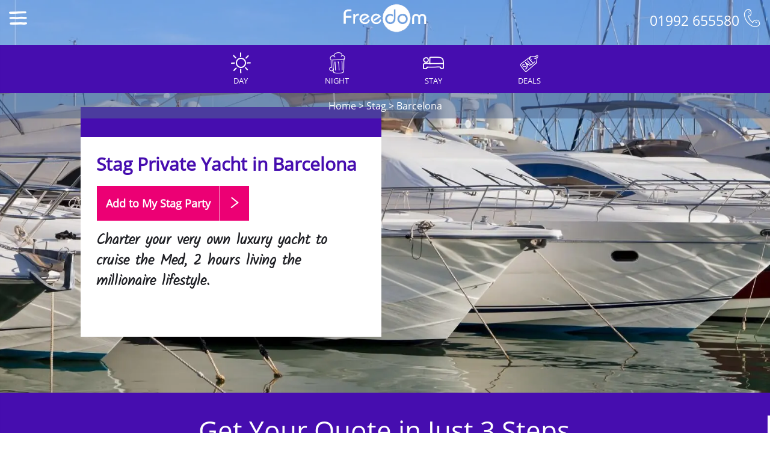

--- FILE ---
content_type: text/html
request_url: https://www.freedomltd.com/barcelona-stag-activities/private-yacht/
body_size: 6966
content:
<!DOCTYPE html>
		<html lang="en">
		<head>
		<title>Private Yacht in Barcelona Stag Activity Ideas</title>
		<meta name="Description" content="Curious to discover Private Yacht activities in Barcelona? Freedom reveals the best group Stag activity ideas for a Barcelona event." />
		<link rel="canonical" href="https://www.freedomltd.com/barcelona-stag-activities/private-yacht/" />
		<meta name="viewport" content="width=device-width, initial-scale=1">
		<meta http-equiv="Content-Type" content="text/html;charset=utf-8" />
		<meta name="Identifier-URL" content="https://www.freedomltd.com" />
		<meta name="copyright" content="&copy;2025 Site created by Freedom Ltd" />
		<meta name="Coverage" content="UK" />
		<link rel="preload" href="/fonts/opensans.woff2" as="font" crossorigin>
		<style>
		@font-face {
		  font-family: 'Kalam';
		  font-style: normal;
		  font-weight: 300;
		  font-display: swap;
		  src: url(/fonts/Kalam.woff2) format('woff2');
		  unicode-range: U+0000-00FF, U+0131, U+0152-0153, U+02BB-02BC, U+02C6, U+02DA, U+02DC, U+2000-206F, U+2074, U+20AC, U+2122, U+2191, U+2193, U+2212, U+2215, U+FEFF, U+FFFD;
		}
		@font-face {
		  font-family: 'Open Sans';
		  font-style: normal;
		  font-weight: 400;
		  font-display: swap;
		  src: url(/fonts/opensans.woff2) format('woff2');
		  unicode-range: U+0000-00FF, U+0131, U+0152-0153, U+02BB-02BC, U+02C6, U+02DA, U+02DC, U+2000-206F, U+2074, U+20AC, U+2122, U+2191, U+2193, U+2212, U+2215, U+FEFF, U+FFFD;
		}
		</style>
		<link rel="StyleSheet" href="/css/bootstrap.min.css" type="text/css" />
		<link rel="StyleSheet" href="/css/freedom-min.css?v=2" type="text/css" />
		<link rel="StyleSheet" href="/css/iconmoon-min.css" type="text/css" />
		<link rel="shortcut icon" href="/images/favicon.ico" />
		
		<script async src="https://www.googletagmanager.com/gtag/js?id=AW-16713567743"></script>
		<script type="text/javascript">
		window.dataLayer = window.dataLayer || [];
		function gtag(){dataLayer.push(arguments);}
		gtag('js', new Date());

		gtag('config', 'AW-16713567743');
		</script>
		<script>
			(function () {
				const params = new URLSearchParams(window.location.search);
				const utmKeys = ['utm_source', 'utm_medium', 'utm_campaign', 'utm_term', 'utm_content', 'gclid', 'device', 'adcreative', 'adposition'];
			
				utmKeys.forEach(key => {
					const value = params.get(key);
					if (value) {
						// Save to localStorage (works even after navigating away)
						localStorage.setItem(key, value);
					}
				});
			})();
			</script>
			
		</head>
		<body>
		

<script>
(function () {
	const params = new URLSearchParams(window.location.search);
	const utmKeys = ['utm_source', 'utm_medium', 'utm_campaign', 'utm_term', 'utm_content', 'gclid', 'device', 'adcreative', 'adposition'];

	utmKeys.forEach(key => {
		const value = params.get(key);
		if (value) {
			// Save to localStorage (works even after navigating away)
			localStorage.setItem(key, value);
		}
	});
})();
</script>
<div class="top"><div class="container-fluid header">
    <div class="row">
	<div class="col-sm-4 col-xs-2"><div class="menuicon"><a class="menu-link" href="#menu"><span class="icon-menu headericon" id="menuicon"></span></a></div></div>
	<div class="col-sm-4 col-xs-8 collogo"><a href="https://www.freedomltd.com"><img src="/images/logo.png" alt="Freedom Logo" class="logo" height="50" width="140"></a> 
	
	<a href="#" onclick="updateenquiry2('ASID',17685,'52','2','0');" ><div class='topbuttonvisible'><div class="buildbutton topbutton"  ><div class='padd'>Add to My Stag <span class='hidden-ss'>Party</span></div><div class="enquirybtn padd"><span class="glyphicon glyphicon-chevron-right"></span></div></div></div></a></div>
	<div class="col-sm-4 col-xs-2 coltel"><span class="tel hidden-xs">01992 655580 <span class="icon-phone headericon" id="menuicon"></span></span><span class="tel visible-xs"><a href='tel:01992655580'><span class="icon-phone headericon" id="menuicon"></span></a></span></div>
	
	</div></div>
												<div class="actionarea " >	<div class="topbuttons">
																	<a class="linkbuttona linkbuttonleft" href="/barcelona-stag-do-ideas/#filter-day">
																		<div class="linkbutton">
																				<div class="linkitem " id="linkitem2">
																				<span class="icon-day largeicon"></span>
																				Day</div>
																		</div>	
																		</a><a class="linkbuttona" href="/barcelona-stag-do-ideas/#filter-evening">
																		<div class="linkbutton">
																				<div class="linkitem " id="linkitem3">
																				<span class="icon-beer largeicon"></span>
																				Night</div>
																		</div>	
																		</a><a class="linkbuttona" href="/barcelona-stag-do-ideas/#filter-accommodation">
																		<div class="linkbutton">
																				<div class="linkitem " id="linkitem4">
																				<span class="icon-sleep largeicon"></span>
																				Stay</div>
																		</div>	
																		</a><a class="linkbuttona" href="/barcelona-stag-do-ideas/#filter-packages">
																		<div class="linkbutton">
																				<div class="linkitem " id="linkitem5">
																				<span class="icon-delivery largeicon"></span>
																				Deals</div>
																		</div>	
																		</a>
																	
																<div style="clear:both;"></div>
																		</div>
											</div><div class='crumb'><a href='/'>Home</a> > <a href='/stag-weekend/'>Stag</a> > <a href='/barcelona-stag-do-ideas/'>Barcelona</a></div><div class="clear"></div>
												</div></div><div id="menu" class="panel leftnav" role="navigation" > <div class="padding"><span class="icon-chevron-left menu-close"></span><h3>Barcelona Stag</h3><ul><li><a href="/barcelona-stag-do-ideas/"  ><span class="icon-newlightbulb"></span> Stag Ideas</a></li><li><a href="/barcelona-stag/" ><span class="icon-guide"></span> Barcelona Guide</a></li><li><a href="/stag-locations/"><span class="icon-map"></span> All Stag Locations</a></li><li><a href="https://login.freedomltd.com" ><span class="icon-user"></span> My Account</a></li><li><a href="/"  ><span class="icon-more"></span> Home</a></li></ul>

</div>

</div>
											<style>
											@media (min-width: 768px) {
											.largeimage{
											background-image:url('/images/engine/widescreen/activities/private-yacht-5.jpg')
											}
											}
											@media (max-width: 767px) {
											.largeimage{
											background-image:url('/images/engine/square/activities/private-yacht-5.jpg')
											}
											}
											
											</style>
											
											
											
											
											
											
											<div class="fullscreen">
												<div class="largeimage">
												<div class="container-fluid" style='position:relative;height:100%;'>
												
															</div></div>		
												<div class='freeplacebanner'  id="actionbartop">
												
												</div>
												
					 							<a href='#' onclick='showactionarea();return false;'><div class="actionareahide"><span class='icon-search'></span></div></a>
												
												</div>
												<div class="bottom2">
														<div id="deal"><div class="deal" style="background-color:#0703fc;height:50px;" >
<div class="inner">
</div>
</div>

<script type="text/javascript">var months = ['Jan','Feb','Mar','April','May','June','July','Aug','Sep','Oct','Nov','Dec']; 
var tomorrow = new Date();
tomorrow.setTime(tomorrow.getTime() + (1000*3600*24));       
document.getElementById("spanDate").innerHTML = tomorrow.getDate()+ " " + months[tomorrow.getMonth()];
</script></div>
														<div class='intro'><h1>Stag Private Yacht in Barcelona</h1>
														
														<a href="#" onclick="updateenquiry2('ASID',17685,'52','2',0);return false;" ><div class="buildbutton buildbuttontop"><div class="padd">Add to My Stag <span class='hidden-ss'>Party</span>
														</div><div class="enquirybtn padd"  id='mainbutton'><span class="icon-chevron-right"></span></div>
														</div></a>
														
														<p>Charter your very own luxury yacht to cruise the Med, 2 hours living the millionaire lifestyle.</p><div class='topboxpadding'></div></div>
													
														</div>
															
													<div class="container-fluid activityarea center" id="activityarea">
													
													<div class="row get-your-quote" style="background-color:#460DAF;color:white;width: 102.1%;margin-left: -15px;margin-right: -15px;height: auto;">
    
<div class="col-xs-12 col-sm-12 col-md-12" style="margin-bottom:25px;">
    <h2 style="text-align:center;color: white!important;margin-top:0px;font-size:44px;font-weight: 500;">Get Your Quote in Just 3 Steps</h2>
</div>
<div class="col-xs-12 col-sm-12 col-md-4" style="color:white;padding: 0px 80px;margin-bottom:50px;"><img src="https://storage.googleapis.com/freedomltd/step1.png">

<h3 style="color:white;font-size:28px;">1st Step - Choose an Accommodation</h3>
<p style="color:white;font-size:20px;">Find the perfect accommodation for your group. Whether budget-friendly apartments, or luxury hotels.</p>
</div>

<div class="col-xs-12 col-sm-12 col-md-4" style="color:white;padding: 0px 80px;margin-bottom:50px;"><img src="https://storage.googleapis.com/freedomltd/step2.png">

<h3 style="color:white;font-size: 28px;">2nd Step - Select your Activities</h3>
<p style="color:white;font-size:20px;">Choose the perfect mix of action-packed or relaxed activities to suit your group’s vibes.</p>
</div><div class="col-xs-12 col-sm-12 col-md-4" style="color:white;padding: 0px 80px;margin-bottom:50px;"><img src="https://storage.googleapis.com/freedomltd/step3.png">

<h3 style="color:white;font-size: 28px;">3rd Step - Complete Your Quote</h3>
<p style="color:white;font-size:20px;">Submit your selections and group details and get a customized quote for an unforgettable experience.</p>
</div>

</div>
													
													<div class='black'></div>
													
													<div class="container">
													
																			
												<h2>Private Yacht in Barcelona</h2><p class='hidden-xs'>Charter your very own luxury yacht to cruise the Med, 2 hours living the millionaire lifestyle.</p><hr><div class="row"><div class="col-sm-5" style='text-align:left;'><h3 style='color:#5268e0;'>What's Included</h3><ul class='keypoints' ><li class='keypoint'>2 Hours Hire</li><li class='keypoint'>Perfect sunbathing and relaxing activity!</li><li class='keypoint'>Hook your own songs up using the music system</li><li class='keypoint'>1 welcome drink per person</li><li class='keypoint'>Skipper, Fuel & Mooring</li><li class='keypoint'>Insurance</li><li class='keypoint'>Maximum 11 people per yacht</li><li class='keypoint'></li></ul>
											
											</div><div class="col-sm-7" style='text-align:left;'>
											
											
											<div class="row activitydetailsrow">
											<div class="col-xs-6"><span class="icon-pay"></span> <br> &pound;109.00<small>Per Person<br><br></small></div>
											<div class="col-xs-6"><span class="icon-user"></span> <br> 11 <small>Minimum Guests<br><br></small></div>
										
										
											</div>
											
											</div>
											</div>
											</div></div><br><div class='col-xs-6 col-sm-6 col-md-3' style='padding:0px;margin:0px;'><img src="/images/engine/square/activities/private-yacht-5.jpg" alt="Private Yacht Barcelona Stag" style='width:100%;' class="whiteborder"></div><div class='col-xs-6 col-sm-6 col-md-3' style='padding:0px;margin:0px;'><img src="/images/engine/square/activities/private-yacht-1.jpg" alt="Private Yacht Barcelona Stag" style='width:100%;' class="whiteborder"></div><div class='col-xs-6 col-sm-6 col-md-3' style='padding:0px;margin:0px;'><img src="/images/engine/square/activities/private-yacht-3.jpg" alt="Private Yacht Barcelona Stag" style='width:100%;' class="whiteborder"></div><div class='col-xs-6 col-sm-6 col-md-3' style='padding:0px;margin:0px;'><img src="/images/engine/square/activities/private-yacht-4.jpg" alt="Private Yacht Barcelona Stag" style='width:100%;' class="whiteborder"></div><div style='clear:both;'></div><div class='container'><br><br>Barcelona has developed into one of Europe's leading ports for those people looking to charter yachts and explore the Mediterranean coastline. <br />
<br />
So lay back, relax and embrace the millionaire lifestyle on your <strong>Barcelona Private Yacht</strong>.<br />
<br />
Treat the boat as your home and the captain as your personal navigator, as you go where you want with the wind at your back spurring you on to adventure. <b>Bring your swimming gear</b> because you won't want to miss a chance to jump off for a swim in mid-ocean (sea conditions permitting).<br />
<br />
So simply sit back and relax as your captain takes you on a 2 hour private tour, <b>this vessel is your's EXCLUSIVELY!</b>.<br />
<br />
Don't forget your swimwear, towel and sunscreen.<br/><br/></div></div>
											<hr><div class="container ">
											<div class="row">
											
											<div class="col-ms-6 col-sm-4"><h2><span class="icon-reviews"></span>  Stag Notes</h2>
										Some providers, require a deposit of €300 before the start of the activity
											<br><br></div>
											
											<div class="col-ms-6 col-sm-4"><h2><span class="icon-time"></span> Timings</h2>
											
											<br><br></div>
											<div class="col-ms-6 col-sm-4"><h2><span class="icon-map"></span> Locations</h2>
											
											<br><br></div>
											</div>
								</div><hr><br>
											
											
									<div class="container center">	<a class="roundedlink" href="/barcelona-stag-do-ideas/#filter-day"><span class="icon-day iconmed"></span> Day Ideas</a> 
																				 
																				
																				 <a class="roundedlink" href="/barcelona-stag-do-ideas/#filter-evening">						
																				<span class="icon-beer iconmed"></span> Night Ideas</a> 
																				 
																				 <a class="roundedlink" href="/barcelona-stag-do-ideas/#filter-accommodation">
																				<span class="icon-sleep iconmed"></span> Stay Ideas</a> 
																			 
																				<a class="roundedlink" href="/barcelona-stag-do-ideas/#filter-packages">											
																				<span class="icon-delivery iconmed"></span> Deals</a>
									<br><br><br><br>
									</div>
									<div class="container-fluid center">
											<span class="icon-pay largeicon"></span><h2>Booking Online</h2>
											<p>You can book your activity straight away via our secure online booking system, so you know you are ready to go! <br>And don't forget, your friends can pay us direct via our event area, so you don't even need to collect payments.<br>
											<a href="/basket/?tid=2&lid=52" class='btn btn-default'>Book Now</a></p>
											<br/>
											
											
										<br><br></div><div class="container-fluid locationbg"><div class="center"><br><span class='icon-newlightbulb extralargeicon'></span><h3>More Awesome Ideas</h3><br></div><div class="row locations"><div class="np col-lg-2 col-md-3 col-sm-3 col-xs-6 " data-activity="Private Catamaran Cruise" data-price="" ><div class="itembox" id="activity" style='text-align:left;'>
																		
																		<a href="/barcelona-stag-activities/private-catamaran-cruise/" ><img src="/images/engine/square/activities/catamaran-31.jpg" alt="Barcelona Stag Activities Private Catamaran Cruise">
																		<div class="enquiry"><h3>Private Catamaran Cruise</h3><p>The Catamaran is exclusively yours to cruise the Med in ulti...</p></div></a></div></div><div class="np col-lg-2 col-md-3 col-sm-3 col-xs-6 " data-activity="Water Park" data-price="" ><div class="itembox" id="activity" style='text-align:left;'>
																		
																		<a href="/barcelona-stag-activities/water-park/" ><img src="/images/engine/square/activities/water-activities-6.jpg" alt="Barcelona Stag Activities Water Park">
																		<div class="enquiry"><h3>Water Park</h3><p>Have fun in the sun and go wet and wild at a water park....</p></div></a></div></div><div class="np col-lg-2 col-md-3 col-sm-3 col-xs-6 " data-activity="Lap Club" data-price="" ><div class="itembox" id="activity" style='text-align:left;'>
																					
																					<a href="/barcelona-stag-activities/gents-club/" ><img src="/images/engine/square/activities/gents-club-5.jpg" alt="Barcelona Stag Activities Lap Club">
																					<div class="enquiry"><h3>Lap Club</h3><p>VIP entrance to a top Lap Club with gorgeous girls dancing f...</p></div></a></div></div><div class="np col-lg-2 col-md-3 col-sm-3 col-xs-6 " data-activity="Paintball" data-price="" ><div class="itembox" id="activity" style='text-align:left;'>
																					
																					<a href="/barcelona-stag-activities/paintball/" ><img src="/images/engine/square/activities/paintball-48.jpg" alt="Barcelona Stag Activities Paintball">
																					<div class="enquiry"><h3>Paintball</h3><p>Guns at the ready, let the war begin, wreak havoc on the oth...</p></div></a></div></div><div class="np col-lg-2 col-md-3 col-sm-3 col-xs-6 " data-activity="Quad Bikes Adventure" data-price="" ><div class="itembox" id="activity" style='text-align:left;'>
																					
																					<a href="/barcelona-stag-activities/quad-bikes-adventure/" ><img src="/images/engine/square/activities/quad-bikes-64.jpg" alt="Barcelona Stag Activities Quad Bikes Adventure">
																					<div class="enquiry"><h3>Quad Bikes Adventure</h3><p>From fast and furious track racing to trekking and obstacles...</p></div></a></div></div><div class="np col-lg-2 col-md-3 col-sm-3 col-xs-6 " data-activity="Jet Skiing" data-price="" ><div class="itembox" id="activity" style='text-align:left;'>
																					
																					<a href="/barcelona-stag-activities/jet-skiing/" ><img src="/images/engine/square/activities/jet-skiing-5.jpg" alt="Barcelona Stag Activities Jet Skiing">
																					<div class="enquiry"><h3>Jet Skiing</h3><p>Fast and furious watersports action, master the art of stand...</p></div></a></div></div></div><div style='clear:both;'></div></div>
											</div>
										
											
											<div class="whyfreedom" id="whyfreedom">
	<div class="container">
	
	<div class="row">
	<div class="col-sm-6 col-md-8">
	
	
	<div id="video">
   <div class="videolink" style="background-image:url('/images/engine/largepics/ideas/stag-do-abroad-ideas-video.jpg')">
	<a href='#' onclick="showvideo('Yi8ESi9f9CY');return false;"><img src="/images/engine/playvideo.png" alt="Click for Video" title="Click for Video"  class="videolinkimage" ></a>
	</div></div>
	</div>
	<div class="col-sm-6 col-md-4">
	
	<h2>Why <b>Freedom</b>?</h2>
	
   
			
			<span class="icon-circle-pound"></span> Clear, Simple Pricing<br/>
			<span class="icon-pay"></span> Book online for &pound;35<br/>
 		    <span class="icon-share"></span> Friends Pay us Direct<br/>
			<span class="icon-piggy"></span> Pay By Instalments<br/>
			<span class="icon-mobile"></span> VIP Event Login<br/>
			<span class="icon-thumbs-up"></span> 98% Recommend Us<br/>
	
	
	</div></div>
	
	</div>
	</div>
	
	<div id="reviews" class="reviews container"></div><br/><br/></div></div>

		<div id="addmessage" class="addmessage"></div>

		<div id="uparrow"><div class="uparrow"><span class="icon-chevron-up"></span></div></div>
		<div class="greyfooter">
			<div class="container">
						<div class="row">
						<div class="col-md-6">
						<br><img src="/images/logo.png" alt="Freedom" style='width:180px;'><br>
						<h3>Party Ideas Made Easy</h3>
						<p>Stag &amp; Hen and Birthday Party Ideas</p>
						<br class='hidden-xs' />
						<br class='hidden-xs' />
						</div>
						
						<div class="col-md-6 footerright" >
						<br class='hidden-xs' /><br  />
						<a href="https://www.facebook.com/freedomweekendsltd/" rel="noreferrer" target="_blank"><span class='icons icon-fb'></span></a>
						<a href="https://www.instagram.com/freedomltd/" rel="noreferrer" target="_blank"><span class='icons icon-instagram'></span></a>
						<a href="https://uk.pinterest.com/freedomweekends/" rel="noreferrer" target="_blank"><span class='icons icon-pintrest'></span></a>
						<a href="https://www.youtube.com/channel/UC0purUaK7UoI4bQ7tr96sgQ" rel="noreferrer" target="_blank"><span class='icons icon-youtube'></span></a>
						 <br/> <br class='visible-xs' />
						 <br class='hidden-xs' /><br class='hidden-xs' /><b>01992 655580</b><br>
						<a href='mailto:events@freedomltd.com'>events@freedomltd.com</a>
						<br/><br/>
						</div>
						</div>
			
			<hr>
		
			<div class="row">
						<div class="col-md-6"><p>1996-2025 &copy; Freedom Weekends</p></div>
						<div class="col-md-6 footerright">
							<a href="/terms/" class="footerlink">Terms &amp; Conditions</a>  <br class='visible-xs' />
						<a href="/privacy-policy/" class="footerlink">Privacy Policy</a> 
						
						</div>
			</div>
			</div>
	</div>

		<script src="/js/jquery-3.5.2.min.js" type="text/javascript"></script>
		<script src="/js/bootstrap.min.js" type="text/javascript"></script>
		<script src="/js/freedom-min.js" type="text/javascript"></script>
		<script src="/js/bigSlide.min.js" type="text/javascript"></script>
		<script src="/js/isotope-min.js" type="text/javascript"></script>
		<script src="/js/jquery-ui-min.js" type="text/javascript"></script>
	


<script async src="https://www.googletagmanager.com/gtag/js?id=G-08BJK4EXM8"></script>
<script>
  window.dataLayer = window.dataLayer || [];
  function gtag(){dataLayer.push(arguments);}
  gtag('js', new Date());

  gtag('config', 'G-08BJK4EXM8');
</script>


											
											
											
											<script type="text/javascript">
											setbasketitems();
											</script>
											</body></html>